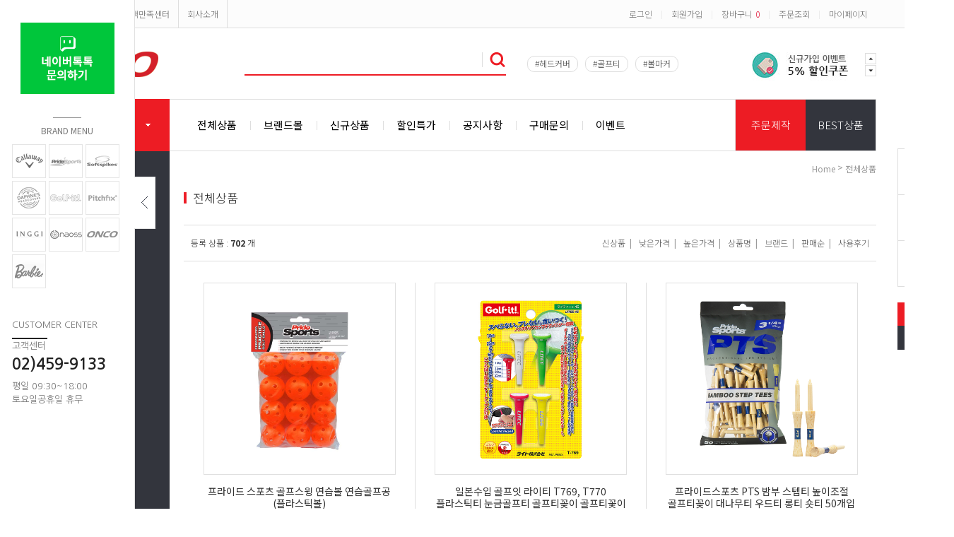

--- FILE ---
content_type: text/html
request_url: http://www.oncogolf.co.kr/shop/shopbrand.html?type=P&xcode=035
body_size: 14653
content:
<!DOCTYPE html PUBLIC "-//W3C//DTD HTML 4.01//EN" "http://www.w3.org/TR/html4/strict.dtd">
<html>
<head>
<meta http-equiv="CONTENT-TYPE" content="text/html;charset=EUC-KR">
<link rel="shortcut icon" href="/shopimages/oncogolf/favicon.ico" type="image/x-icon">
<link rel="apple-touch-icon-precomposed" href="/shopimages/oncogolf/mobile_web_icon.png" />
<meta name="referrer" content="no-referrer-when-downgrade" />
<meta name="description" content="전체상품" />
<meta name="keywords" content="전체상품, , " />
<meta property="og:type" content="website" />
<meta property="og:url" content="http://www.oncogolf.co.kr/shop/shopbrand.html?type=P&xcode=035" />
<link rel="canonical" href="http://www.oncogolf.co.kr/shop/shopbrand.html?type=P&xcode=035">
<link rel="alternate" href="http://www.oncogolf.co.kr/m/product_list.html?type=P&xcode=035">
<title>온코골프</title>
<meta name="naver-site-verification" content="d0449a95f41f3c79751dd321364e1bd3bd7ec64f"/>
<meta name="title" content="온코골프"/>
<meta name="description" content="수입 골프용품 전문 쇼핑몰">
<meta name=“keywords” content="골프용품, 골프용품쇼핑몰, 프라이드 골프티, 스파이크징, 필드용품, 헤드커버, 거리측정기, 골프티꽂이, 골프스윙, 골프자세교정”>
<meta property="og:type" content="website">
<meta property="og:title" content="온코골프">
<meta property="og:description" content="수입 골프용품 전문 쇼핑몰, 골프티 제작 전문">
<meta property="og:url" content="http://www.oncogolf.co.kr">
<meta name="naver-site-verification" content="67366040a956da780aad5781f7105324f9111b93" />

<link type="text/css" rel="stylesheet" href="/shopimages/oncogolf/template/work/350/common.css?r=1566874834" /><meta name="naver-site-verification" content="67366040a956da780aad5781f7105324f9111b93" />
<meta name="title" content="온코골프"/>
<meta property="og:type" content="website">
<meta property="og:title" content="온코골프">
<meta property="og:url" content="http://www.oncogolf.co.kr">
<meta name="description" content="수입 골프용품 전문몰, 골프티, 스파이크, 연습용품, 헤드커버, 거리측정기, 피팅용품 판매">

</head>
<script type="text/javascript" src="//wcs.naver.net/wcslog.js"></script>
<script type="text/javascript">
if (window.wcs) {
    if(!wcs_add) var wcs_add = {};
    wcs_add["wa"] = "s_1997b0d55742";
    wcs.inflow('oncogolf.co.kr');
    wcs_do();
}
</script>

<body>
<script type="text/javascript" src="/js/jquery-1.7.2.min.js"></script>
<script type="text/javascript" src="/js/lazyload.min.js"></script>
<script type="text/javascript">
function getCookiefss(name) {
    lims = document.cookie;
    var index = lims.indexOf(name + "=");
    if (index == -1) {
        return null;
    }
    index = lims.indexOf("=", index) + 1; // first character
    var endstr = lims.indexOf(';', index);
    if (endstr == -1) {
        endstr = lims.length; // last character
    }
    return unescape(lims.substring(index, endstr));
}
</script><script type="text/javascript">
var MOBILE_USE = '';
</script><script type="text/javascript" src="/js/flash.js"></script>
<script type="text/javascript" src="/js/neodesign/rightbanner.js"></script>
<script type="text/javascript" src="/js/bookmark.js"></script>
<style type="text/css">

.MS_search_word { }

</style>

<script type="text/javascript">

    var is_unify_opt = '' ? true : false; 
    var pre_baskethidden = 'A';

</script>

<link type="text/css" rel="stylesheet" href="/shopimages/oncogolf/template/work/350/shopbrand.css?t=201909161307" />
<div id='blk_scroll_wings'><script type='text/javascript' src='/html/shopRbanner.html?param1=1' ></script></div>
<div id='cherrypicker_scroll'></div>

<div id="wrap">

<link type="text/css" rel="stylesheet" href="/shopimages/oncogolf/template/work/350/header.1.css?t=202311280917" />
<link href='https://fonts.googleapis.com/earlyaccess/nanumgothic.css' rel='stylesheet' type='text/css'>
<link href='https://fonts.googleapis.com/earlyaccess/notosanskr.css' rel='stylesheet' type='text/css'>
<link href="https://fonts.googleapis.com/css?family=Noto+Sans+KR:100,300,400,500,700,900&amp;subset=korean" rel="stylesheet">

<script type="text/javascript" src="/design/oncogolf/0722rednine/js/jquery.top-1.0.js"></script><!-- morenvy script -->
<script type="text/javascript" src="/design/oncogolf/0722rednine/js/jquery.easing.1.3.min.js"></script><!-- morenvy script -->
<script type="text/javascript" src="/design/oncogolf/0722rednine/js/jquery.sliderkit.1.9.2.pack.js"></script><!-- morenvy script -->
<script type="text/javascript" src="/design/oncogolf/0722rednine/js/mslidejCarouselLitePause.min.js"></script><!-- morenvy script -->

<!-- 최상단 슬라이드 배너 시작 -->
<div class="m_onoffmulti m_onoffmulti_top" id="m_onoffmulti_top" style="display:none;">
	<div class="onoffarea">
		<div class="mslide mslide9">
			<div class="nav">
					<span class="prev"><span class="prevtxt">이전</span></span>
					<span class="next"><span class="nexttxt">다음</span></span>
			</div>
			<ul class="bannerul"><!-- 최상단 슬라이드 배너 링크 수정하는곳,  배경색상을  변경하시려면 background-color:에 컬러색상을 넣어주세요 -->
				<li class="bannerli"><a href="http://www.oncogolf.co.kr/shop/shopdetail.html?branduid=462378"><div style="background-color:#222222; background-image:url('/design/oncogolf/0722rednine/top_banner01.jpg');"></div></a></li>
				<li class="bannerli"><a href="http://www.oncogolf.co.kr/shop/shopdetail.html?branduid=462377"><div style="background-color:#222222; background-image:url('/design/oncogolf/0722rednine/top_banner02.jpg');"></div></a></li>
			</ul>
		</div>
	</div>
	<div class="btnarea">
		<span class="closebtn"><span class="closebtntxt">close</span></span>
		<span class="openbtn"><span class="openbtntxt">open</span></span>
	</div>
</div><!-- //m_onoffmulti_top -->

<div id="hdWrap">
<div id="header">
	<div class="section cboth">
		<div class="section_box cboth">
			<ul class="inner1">
				<li><a href="javascript:CreateBookmarkLink('http://www.oncogolf.co.kr', '');">쇼핑몰 즐겨찾기<span class="icon_bookmark"></span></a></li>
				<li><a href="/shop/page.html?id=1">고객만족센터</a></li>
				<li><a href="http://www.onco.co.kr/" target="_blank">회사소개</a></li>
			</ul><!-- //inner1 -->
			<ul class="inner2">
								<li><a href="/shop/member.html?type=login">로그인</a></li>
				<li>|</li>
				<li><a href="/shop/idinfo.html">회원가입</a></li>
								<li>|</li>
				<li><a href="/shop/basket.html">장바구니<span class="cart_count"><span id="user_basket_quantity" class="user_basket_quantity"></span></span></a></li>
				<li>|</li>
				<li><a href="/shop/confirm_login.html?type=myorder">주문조회</a></li>
				<li>|</li>
				<li><a href="/shop/member.html?type=mynewmain">마이페이지</a></li>
			</ul><!-- //inner2 -->
		</div><!-- //section_box -->
	</div><!-- //section -->

	<div class="section2 cboth">
		<div class="top_logo"><a href="/"><img src="/design/oncogolf/0722rednine/top_logo.gif"></a></div>
		<div class="top_ban_slide">
			<div class="sliderkit contentslider-std">
				<div class="sliderkit-btn sliderkit-go-btn sliderkit-go-prev"><a href="#"></a></div>
				<div class="sliderkit-btn sliderkit-go-btn sliderkit-go-next"><a href="#"></a></div>
				<div class="sliderkit-panels"><!-- 상단 우측 2단 배너 -->
					<!-- <div class="sliderkit-panel"><a href="#"><img src="/design/oncogolf/0722rednine/top_slide01.jpg"></a></div> -->
					<div class="sliderkit-panel"><a href="#"><img src="/design/oncogolf/0722rednine/top_slide02.jpg"></a></div>
				</div>
			</div>
		</div><!-- //top_ban_slide -->

		<div class="search_form">
			<div class="search">
			<form action="/shop/shopbrand.html" method="post" name="search">			<fieldset>
				<legend>검색 폼</legend>
					<input name="search" onkeydown="CheckKey_search();" value=""  class="MS_search_word" />					<a href="javascript:search_submit();"><input type="image" class="search_btn" src="/design/oncogolf/0722rednine/icon_search.png" alt="검색" /></a>
			</fieldset>
			</form>			</div>
			<div class="bestkeyword"><!-- 상단 인기검색어 -->
				 <a href="/shop/shopbrand.html?search=&prize1=헤드커버">#헤드커버</a>
				 <a href="/shop/shopbrand.html?search=&prize1=골프티">#골프티</a>
				 <a href="/shop/shopbrand.html?search=&prize1=볼마커">#볼마커</a>
			</div>
		</div><!-- //search_form -->
	</div><!-- //section2 -->

	<div class="section3 cboth">
		<div class="all_cate_cursor">
			<div class="all_cate_btn"><img src="/design/oncogolf/0722rednine/icon_allcate.png">전체 카테고리<img src="/design/oncogolf/0722rednine/icon_allcate_arrow.png" class="icon_allcate_arrow"></div>
			<!-- 전체카테고리 시작 -->
			<div id="all_cate_area">
				<div class="all_cate_section01">
										<ul>
						<li class="a_sub_title"><a href="/shop/shopbrand.html?type=P&xcode=035">전체상품</a></li>
											</ul>
										<ul>
						<li class="a_sub_title"><a href="/shop/shopbrand.html?type=X&xcode=001">헤드커버</a></li>
												<li class="a_sub_cate">
							<a href="/shop/shopbrand.html?type=M&xcode=001&mcode=001">드라이버커버</a>
													</li><!-- //a_sub_cate -->
												<li class="a_sub_cate">
							<a href="/shop/shopbrand.html?type=M&xcode=001&mcode=002">우드커버</a>
													</li><!-- //a_sub_cate -->
												<li class="a_sub_cate">
							<a href="/shop/shopbrand.html?type=M&xcode=001&mcode=003">하이브리드/유틸리티커버</a>
													</li><!-- //a_sub_cate -->
												<li class="a_sub_cate">
							<a href="/shop/shopbrand.html?type=M&xcode=001&mcode=004">아이언커버</a>
													</li><!-- //a_sub_cate -->
												<li class="a_sub_cate">
							<a href="/shop/shopbrand.html?type=M&xcode=001&mcode=005">퍼터커버</a>
													</li><!-- //a_sub_cate -->
												<li class="a_sub_cate">
							<a href="/shop/shopbrand.html?type=M&xcode=001&mcode=006">헤드커버</a>
													</li><!-- //a_sub_cate -->
												<li class="a_sub_cate">
							<a href="/shop/shopbrand.html?type=M&xcode=001&mcode=007">볼파우치</a>
													</li><!-- //a_sub_cate -->
											</ul>
										<ul>
						<li class="a_sub_title"><a href="/shop/shopbrand.html?type=X&xcode=002">골프티</a></li>
												<li class="a_sub_cate">
							<a href="/shop/shopbrand.html?type=M&xcode=002&mcode=001">플라스틱/실리콘티</a>
													</li><!-- //a_sub_cate -->
												<li class="a_sub_cate">
							<a href="/shop/shopbrand.html?type=M&xcode=002&mcode=002">나무티</a>
													</li><!-- //a_sub_cate -->
											</ul>
										<ul>
						<li class="a_sub_title"><a href="/shop/shopbrand.html?type=X&xcode=003">스파이크</a></li>
												<li class="a_sub_cate">
							<a href="/shop/shopbrand.html?type=M&xcode=003&mcode=001">골프화 스파이크</a>
													</li><!-- //a_sub_cate -->
												<li class="a_sub_cate">
							<a href="/shop/shopbrand.html?type=M&xcode=003&mcode=002">렌치</a>
													</li><!-- //a_sub_cate -->
												<li class="a_sub_cate">
							<a href="/shop/shopbrand.html?type=M&xcode=003&mcode=003">육상화 스파이크</a>
													</li><!-- //a_sub_cate -->
											</ul>
										<ul>
						<li class="a_sub_title"><a href="/shop/shopbrand.html?type=X&xcode=004">거리측정기</a></li>
												<li class="a_sub_cate">
							<a href="/shop/shopbrand.html?type=M&xcode=004&mcode=001">캘러웨이</a>
													</li><!-- //a_sub_cate -->
												<li class="a_sub_cate">
							<a href="/shop/shopbrand.html?type=M&xcode=004&mcode=002">이글맨</a>
													</li><!-- //a_sub_cate -->
											</ul>
										<ul>
						<li class="a_sub_title"><a href="/shop/shopbrand.html?type=X&xcode=006">필드용품</a></li>
												<li class="a_sub_cate">
							<a href="/shop/shopbrand.html?type=M&xcode=006&mcode=001">그린보수기</a>
													</li><!-- //a_sub_cate -->
												<li class="a_sub_cate">
							<a href="/shop/shopbrand.html?type=M&xcode=006&mcode=002">볼마커</a>
													</li><!-- //a_sub_cate -->
												<li class="a_sub_cate">
							<a href="/shop/shopbrand.html?type=M&xcode=006&mcode=003">기타필드용품</a>
													</li><!-- //a_sub_cate -->
											</ul>
										<ul>
						<li class="a_sub_title"><a href="/shop/shopbrand.html?type=X&xcode=007">튜닝용품</a></li>
												<li class="a_sub_cate">
							<a href="/shop/shopbrand.html?type=M&xcode=007&mcode=001">그립테이프</a>
													</li><!-- //a_sub_cate -->
												<li class="a_sub_cate">
							<a href="/shop/shopbrand.html?type=M&xcode=007&mcode=002">골프관리용품</a>
													</li><!-- //a_sub_cate -->
												<li class="a_sub_cate">
							<a href="/shop/shopbrand.html?type=M&xcode=007&mcode=003">클럽튜닝용품</a>
													</li><!-- //a_sub_cate -->
											</ul>
										<ul>
						<li class="a_sub_title"><a href="/shop/shopbrand.html?type=X&xcode=008">연습용품</a></li>
												<li class="a_sub_cate">
							<a href="/shop/shopbrand.html?type=M&xcode=008&mcode=001">퍼팅용품</a>
													</li><!-- //a_sub_cate -->
												<li class="a_sub_cate">
							<a href="/shop/shopbrand.html?type=M&xcode=008&mcode=004">기타연습용품</a>
													</li><!-- //a_sub_cate -->
												<li class="a_sub_cate">
							<a href="/shop/shopbrand.html?type=M&xcode=008&mcode=003">실외용품</a>
													</li><!-- //a_sub_cate -->
												<li class="a_sub_cate">
							<a href="/shop/shopbrand.html?type=M&xcode=008&mcode=002">스윙용품</a>
													</li><!-- //a_sub_cate -->
											</ul>
										<ul>
						<li class="a_sub_title"><a href="/shop/shopbrand.html?type=X&xcode=005">패션잡화</a></li>
												<li class="a_sub_cate">
							<a href="/shop/shopbrand.html?type=M&xcode=005&mcode=001">모자</a>
													</li><!-- //a_sub_cate -->
												<li class="a_sub_cate">
							<a href="/shop/shopbrand.html?type=M&xcode=005&mcode=002">양말</a>
													</li><!-- //a_sub_cate -->
												<li class="a_sub_cate">
							<a href="/shop/shopbrand.html?type=M&xcode=005&mcode=003">타올</a>
													</li><!-- //a_sub_cate -->
											</ul>
										<ul>
						<li class="a_sub_title"><a href="/shop/shopbrand.html?type=X&xcode=027">로스트볼</a></li>
												<li class="a_sub_cate">
							<a href="/shop/shopbrand.html?type=M&xcode=027&mcode=001">프리미엄 로스트볼</a>
													</li><!-- //a_sub_cate -->
											</ul>
										<ul>
						<li class="a_sub_title"><a href="/shop/shopbrand.html?type=O&xcode=025">보호대</a></li>
											</ul>
										<ul>
						<li class="a_sub_title"><a href="/shop/shopbrand.html?type=X&xcode=010">기타</a></li>
											</ul>
									</div><!-- //all_cate_section01 -->

				<div class="all_cate_section02">
					<div class="all_cate_comm">
						<a href="/shop/shopbrand.html?type=O&xcode=011">개인결제</a>
						<a href="/board/board.html?code=oncogolf_board1">공지사항</a>
						<a href="/board/board.html?code=oncogolf">구매문의</a>
						<a href="/board/board.html?code=oncogolf_board2">구매후기</a>
					</div>
				</div><!-- //all_cate_section02 -->
			</div><!-- //all_cate_area -->
		</div><!-- //all_cate_cursor -->
		<div class="top_cate01">
			<ul><!-- 상단 메뉴 링크 수정하는곳 -->
                                <li><a href="/shop/shopbrand.html?xcode=035&type=P">전체상품</a></li>
				<li><a href="/shop/shopbrand.html?type=Y&xcode=033">브랜드몰</a></li>
				<li><a href="/shop/shopbrand.html?xcode=041&type=P">신규상품</a></li>
                                <li><a href="/shop/shopbrand.html?xcode=039&type=P">할인특가</a></li>
				<!--<li><a href="#">리퍼/전시</a></li>--!>
				<li><a href="/board/board.html?code=oncogolf_board3">공지사항</a></li>
				<li><a href="/board/board.html?code=oncogolf">구매문의</a></li>
                                <li><a href="/board/board.html?code=oncogolf_board5&page=1&type=v&board_cate=&num1=999998&num2=00000&number=2&lock=N">이벤트</a></li>
			</ul>
		</div>
		<div class="top_cate02">
			<ul><!-- 상단 메뉴 링크 수정하는곳 -->
				<li><a href="/shop/shopbrand.html?xcode=047&type=P">주문제작</a></li>
				<li><a href="/shop/shopbrand.html?xcode=043&type=P">BEST상품</a></li>
			</ul>
		</div>
	</div><!-- //section3 -->

	<div class="left_menu_absolute">
		<ul class="cboth "id="left_menu"><!-- 카테고리 자동출력 -->
						<li>
				<a href="/shop/shopbrand.html?type=P&xcode=035">전체상품</a>
							</li>
						<li>
				<a href="/shop/shopbrand.html?type=X&xcode=001">헤드커버</a>
									<ul class="sub1">
												<li>
							<a href="/shop/shopbrand.html?type=M&xcode=001&mcode=001">드라이버커버</a>
													</li>
												<li>
							<a href="/shop/shopbrand.html?type=M&xcode=001&mcode=002">우드커버</a>
													</li>
												<li>
							<a href="/shop/shopbrand.html?type=M&xcode=001&mcode=003">하이브리드/유틸리티커버</a>
													</li>
												<li>
							<a href="/shop/shopbrand.html?type=M&xcode=001&mcode=004">아이언커버</a>
													</li>
												<li>
							<a href="/shop/shopbrand.html?type=M&xcode=001&mcode=005">퍼터커버</a>
													</li>
												<li>
							<a href="/shop/shopbrand.html?type=M&xcode=001&mcode=006">헤드커버</a>
													</li>
												<li>
							<a href="/shop/shopbrand.html?type=M&xcode=001&mcode=007">볼파우치</a>
													</li>
											</ul><!-- //sub1 -->
							</li>
						<li>
				<a href="/shop/shopbrand.html?type=X&xcode=002">골프티</a>
									<ul class="sub1">
												<li>
							<a href="/shop/shopbrand.html?type=M&xcode=002&mcode=001">플라스틱/실리콘티</a>
													</li>
												<li>
							<a href="/shop/shopbrand.html?type=M&xcode=002&mcode=002">나무티</a>
													</li>
											</ul><!-- //sub1 -->
							</li>
						<li>
				<a href="/shop/shopbrand.html?type=X&xcode=003">스파이크</a>
									<ul class="sub1">
												<li>
							<a href="/shop/shopbrand.html?type=M&xcode=003&mcode=001">골프화 스파이크</a>
													</li>
												<li>
							<a href="/shop/shopbrand.html?type=M&xcode=003&mcode=002">렌치</a>
													</li>
												<li>
							<a href="/shop/shopbrand.html?type=M&xcode=003&mcode=003">육상화 스파이크</a>
													</li>
											</ul><!-- //sub1 -->
							</li>
						<li>
				<a href="/shop/shopbrand.html?type=X&xcode=004">거리측정기</a>
									<ul class="sub1">
												<li>
							<a href="/shop/shopbrand.html?type=M&xcode=004&mcode=001">캘러웨이</a>
													</li>
												<li>
							<a href="/shop/shopbrand.html?type=M&xcode=004&mcode=002">이글맨</a>
													</li>
											</ul><!-- //sub1 -->
							</li>
						<li>
				<a href="/shop/shopbrand.html?type=X&xcode=006">필드용품</a>
									<ul class="sub1">
												<li>
							<a href="/shop/shopbrand.html?type=M&xcode=006&mcode=001">그린보수기</a>
													</li>
												<li>
							<a href="/shop/shopbrand.html?type=M&xcode=006&mcode=002">볼마커</a>
													</li>
												<li>
							<a href="/shop/shopbrand.html?type=M&xcode=006&mcode=003">기타필드용품</a>
													</li>
											</ul><!-- //sub1 -->
							</li>
						<li>
				<a href="/shop/shopbrand.html?type=X&xcode=007">튜닝용품</a>
									<ul class="sub1">
												<li>
							<a href="/shop/shopbrand.html?type=M&xcode=007&mcode=001">그립테이프</a>
													</li>
												<li>
							<a href="/shop/shopbrand.html?type=M&xcode=007&mcode=002">골프관리용품</a>
													</li>
												<li>
							<a href="/shop/shopbrand.html?type=M&xcode=007&mcode=003">클럽튜닝용품</a>
													</li>
											</ul><!-- //sub1 -->
							</li>
						<li>
				<a href="/shop/shopbrand.html?type=X&xcode=008">연습용품</a>
									<ul class="sub1">
												<li>
							<a href="/shop/shopbrand.html?type=M&xcode=008&mcode=001">퍼팅용품</a>
													</li>
												<li>
							<a href="/shop/shopbrand.html?type=M&xcode=008&mcode=004">기타연습용품</a>
													</li>
												<li>
							<a href="/shop/shopbrand.html?type=M&xcode=008&mcode=003">실외용품</a>
													</li>
												<li>
							<a href="/shop/shopbrand.html?type=M&xcode=008&mcode=002">스윙용품</a>
													</li>
											</ul><!-- //sub1 -->
							</li>
						<li>
				<a href="/shop/shopbrand.html?type=X&xcode=005">패션잡화</a>
									<ul class="sub1">
												<li>
							<a href="/shop/shopbrand.html?type=M&xcode=005&mcode=001">모자</a>
													</li>
												<li>
							<a href="/shop/shopbrand.html?type=M&xcode=005&mcode=002">양말</a>
													</li>
												<li>
							<a href="/shop/shopbrand.html?type=M&xcode=005&mcode=003">타올</a>
													</li>
											</ul><!-- //sub1 -->
							</li>
						<li>
				<a href="/shop/shopbrand.html?type=X&xcode=027">로스트볼</a>
									<ul class="sub1">
												<li>
							<a href="/shop/shopbrand.html?type=M&xcode=027&mcode=001">프리미엄 로스트볼</a>
													</li>
											</ul><!-- //sub1 -->
							</li>
						<li>
				<a href="/shop/shopbrand.html?type=O&xcode=025">보호대</a>
							</li>
						<li>
				<a href="/shop/shopbrand.html?type=X&xcode=010">기타</a>
							</li>
					</ul><!-- //left_menu -->

		<!-- 브랜드 스토어 링크수정 -->
		<div class="left_brand"><a href="/shop/shopbrand.html?type=Y&xcode=033">브랜드몰</a></div>

		<!-- 좌측 우측배너 -->
		<div class="right_ban_area">
			<!-- 2단 배너 링크 수정 -->
			<a href="/shop/shopbrand.html?xcode=033&type=N&mcode=008"><img src="/design/oncogolf/0722rednine/main_right_ban01.jpg"></a>
			<a href="/shop/shopbrand.html?xcode=033&type=N&mcode=010"><img src="/design/oncogolf/0722rednine/main_right_ban02.jpg"></a>
		</div>
	</div><!-- //left_menu_absolute -->

</div><!-- #header -->
</div><!-- #hdWrap-->

<script type="text/javascript" src="/shopimages/oncogolf/template/work/350/header.1.js?t=202311280917"></script>
<div id="contentWrapper">
<div id="contentWrap">

<link type="text/css" rel="stylesheet" href="/shopimages/oncogolf/template/work/350/menu.1.css?t=201908231416" />
<div id="aside">
    <div class="lnb-wrap">
        <h2><img src="/images/d3/modern_simple/lnb_shop_cate.gif" alt="shop category" /></h2>
        <ul class="lnb">
        </ul>
        <h2><img src="/images/d3/modern_simple/lnb_shop_community.gif" alt="shop community" /></h2>
        <ul class="lnb">
            <li><a href="/board/board.html?code=oncogolf_board3">공지사항</a></li>
            <li><a href="/board/board.html?code=oncogolf_board2">상품 후기</a></li>
            <li><a href="/board/board.html?code=oncogolf">상품문의</a></li>
            <li><a href="/board/board.html?code=oncogolf_board4">배송문의</a></li>
            <li><a href="/board/board.html?code=oncogolf_board5">이벤트</a></li>
            <li><a href="/board/board.html?code=oncogolf_board1">골프 클리닉 센터</a></li>
        <li><a href="/shop/reviewmore.html">상품리뷰보기</a></li>
            </ul>
    </div><!-- .lnb-wrap -->
    <div class="info info-cs">
        <h2><img src="/images/d3/modern_simple/aside_cs_center.gif" alt="customer center" /></h2>
        <dl class="cnt">
            <dt class="blind">전화</dt>
            <dd class="first ph">02-459-9133</dd>
            <dt class="blind">업무시간</dt>
            <dd class="work">
                <ul>
                </ul>
            </dd>
            <dt class="blind">문의</dt>
            <dd class="qna">
                <a href="javascript: __mk_open('/html/email.html', 'link_send_mail', 'width=600px, height=600px, scrollbars=yes');"><img src="/images/d3/modern_simple/common/icon_h10_email.gif" alt="email" align="absmiddle" /> E-mail문의 하기</a>
            </dd>
        </dl>
    </div><!-- .info-cs -->
    <div class="info info-bank">
        <h2><img src="/images/d3/modern_simple/aside_bank_info.gif" alt="bank info" /></h2>
        <dl class="cnt">
            <dt class="blind">계좌번호</dt>
            <dd class="first acc">
                <ul>
                </ul>
            </dd>
        </dl>
    </div><!-- .info-bank -->
    <div>
        <ul class="lnb">
        </ul>
    </div>
</div><!-- #aside -->
<hr /><div id="content">
<div id="productClass">
	<div class="prd-class-hd">	
		<dl class="loc-navi">
			<dt class="blind">현재 위치</dt>
			<dd>
				<a href="/">home</a>
				 &gt; <a href="/shop/shopbrand.html?xcode=035&type=P">전체상품</a>											</dd>
		</dl>
	</div><!-- .prd-class-hd -->

	<h2 class="cboth bcate">전체상품</h2>

	<div class="page-body">
<div class="class-list">
<ul class="cboth">
</ul>
</div><!-- .class-list -->

		
		
		<h3 class="blind">상품 정보, 정렬</h3>
		<div class="cboth total-sort">
			<dl class="total">등록 상품 : <dd>702</dd> 개</dl>
			<dl class="sort">
			<dt class="blind">검색결과 정렬</dt>
			<dd>
				<ul>
					<li><a href="javascript:sendsort('regdate')">신상품</a>&nbsp;&nbsp;|</li>
					<li><a href="javascript:sendsort('price')">낮은가격</a>&nbsp;&nbsp;|</li>
					<li><a href="javascript:sendsort('price2')">높은가격</a>&nbsp;&nbsp;|</li>
					<li><a href="javascript:sendsort('brandname')">상품명</a>&nbsp;&nbsp;|</li>
					<li><a href="javascript:sendsort('product')">브랜드</a>&nbsp;&nbsp;|</li>
					<li><a href="javascript:sendsort('sellcnt')">판매순</a>&nbsp;&nbsp;|</li>
					<li><a href="javascript:sendsort('viewcnt')">사용후기</a></li>
				</ul>
			</dd>
			</dl>
		</div><!-- .total-sort -->

		<div class="prd-list pdt30">
						<table summary="상품이미지, 상품 설명, 가격">
				<caption>상품 리스트</caption>
				<colgroup>
					<col width="33%" />
					<col width="33%" />
					<col width="33%" />
				</colgroup>
				<tbody>
		        <tr>
											<td>
							<div class="tb-center">
								<div class="thumb"><a href="/shop/shopdetail.html?branduid=1776091&xcode=035&mcode=000&scode=&type=P&sort=regdate&cur_code=035&search=&GfDT=Zmt3UQ%3D%3D"><img src="/shopimages/oncogolf/0080040000362.jpg?1765346534" class="MS_prod_img_m hover01" alt="상품 섬네일" /></a>
								</div>
								<ul class="info">
									<li class="dsc">프라이드 스포츠 골프스윙 연습볼 연습골프공 (플라스틱볼)</li>
									<li class="subname"></li>
																													<li class="price">5,000원</li>
																											<li class="closeup"><a class="btn-overlay-show" href="javascript:viewdetail('008004000036', '', '');"><img src="/images/common/view_shopdetail5.gif" alt="미리보기" /></a></li>
									<li class="icon"><span class='MK-product-icons'></span></li>
																		<li class="cboth icon_option"></li>
																	</ul>
							</div>
						</td>
					
										<td>
							<div class="tb-center">
								<div class="thumb"><a href="/shop/shopdetail.html?branduid=1768752&xcode=035&mcode=000&scode=&type=P&sort=regdate&cur_code=035&search=&GfDT=bmp3UA%3D%3D"><img src="/shopimages/oncogolf/0020010000702.jpg?1762235448" class="MS_prod_img_m hover01" alt="상품 섬네일" /></a>
								</div>
								<ul class="info">
									<li class="dsc">일본수입 골프잇 라이티 T769, T770 플라스틱티 눈금골프티 골프티꽂이 골프티꽃이</li>
									<li class="subname"></li>
																													<li class="price">12,000원</li>
																											<li class="closeup"><a class="btn-overlay-show" href="javascript:viewdetail('002001000070', '', '');"><img src="/images/common/view_shopdetail5.gif" alt="미리보기" /></a></li>
									<li class="icon"><span class='MK-product-icons'></span></li>
																		<li class="cboth icon_option"></li>
																	</ul>
							</div>
						</td>
					
										<td>
							<div class="tb-center">
								<div class="thumb"><a href="/shop/shopdetail.html?branduid=1766244&xcode=035&mcode=000&scode=&type=P&sort=regdate&cur_code=035&search=&GfDT=a2V%2F"><img src="/shopimages/oncogolf/0020020000472.jpg?1758263574" class="MS_prod_img_m hover01" alt="상품 섬네일" /></a>
								</div>
								<ul class="info">
									<li class="dsc">프라이드스포츠 PTS 밤부 스텝티 높이조절 골프티꽂이 대나무티 우드티 롱티 숏티 50개입</li>
									<li class="subname"></li>
																													<li class="price">13,000원</li>
																											<li class="closeup"><a class="btn-overlay-show" href="javascript:viewdetail('002002000047', '', '');"><img src="/images/common/view_shopdetail5.gif" alt="미리보기" /></a></li>
									<li class="icon"><span class='MK-product-icons'></span></li>
																		<li class="cboth icon_option"></li>
																	</ul>
							</div>
						</td>
									</tr>
				
										<td>
							<div class="tb-center">
								<div class="thumb"><a href="/shop/shopdetail.html?branduid=1764992&xcode=035&mcode=000&scode=&type=P&sort=regdate&cur_code=035&search=&GfDT=bmt3Ug%3D%3D"><img src="/shopimages/oncogolf/0030020000062.jpg?1751446024" class="MS_prod_img_m hover01" alt="상품 섬네일" /></a>
								</div>
								<ul class="info">
									<li class="dsc">미국 소프트 스파이크 투어 렌치 키트 골프화 렌치</li>
									<li class="subname"></li>
																													<li class="price">24,000원</li>
																											<li class="closeup"><a class="btn-overlay-show" href="javascript:viewdetail('003002000006', '', '');"><img src="/images/common/view_shopdetail5.gif" alt="미리보기" /></a></li>
									<li class="icon"><span class='MK-product-icons'></span></li>
																		<li class="cboth icon_option"></li>
																	</ul>
							</div>
						</td>
					
										<td>
							<div class="tb-center">
								<div class="thumb"><a href="/shop/shopdetail.html?branduid=1764991&xcode=035&mcode=000&scode=&type=P&sort=regdate&cur_code=035&search=&GfDT=aWd3VQ%3D%3D"><img src="/shopimages/oncogolf/0030020000052.jpg?1751446016" class="MS_prod_img_m hover01" alt="상품 섬네일" /></a>
								</div>
								<ul class="info">
									<li class="dsc">미국 소프트 스파이크 엑스트랙터 렌치 키트 골프화 렌치</li>
									<li class="subname"></li>
																													<li class="price">24,000원</li>
																											<li class="closeup"><a class="btn-overlay-show" href="javascript:viewdetail('003002000005', '', '');"><img src="/images/common/view_shopdetail5.gif" alt="미리보기" /></a></li>
									<li class="icon"><span class='MK-product-icons'></span></li>
																		<li class="cboth icon_option"></li>
																	</ul>
							</div>
						</td>
					
										<td>
							<div class="tb-center">
								<div class="thumb"><a href="/shop/shopdetail.html?branduid=1760863&xcode=035&mcode=000&scode=&type=P&sort=regdate&cur_code=035&search=&GfDT=bm50W1k%3D"><img src="/shopimages/oncogolf/0080040000352.jpg?1744771631" class="MS_prod_img_m hover01" alt="상품 섬네일" /></a>
								</div>
								<ul class="info">
									<li class="dsc">캘러웨이 골프 연습기 임팩트백 스매쉬백 실내 가이드 미러 파워 비거리 자세 교정 스윙 가이드 미러 거울</li>
									<li class="subname"></li>
																													<li class="price">89,000원</li>
																											<li class="closeup"><a class="btn-overlay-show" href="javascript:viewdetail('008004000035', '', '');"><img src="/images/common/view_shopdetail5.gif" alt="미리보기" /></a></li>
									<li class="icon"><span class='MK-product-icons'></span></li>
																		<li class="cboth icon_option"></li>
																	</ul>
							</div>
						</td>
									</tr>
				
										<td>
							<div class="tb-center">
								<div class="thumb"><a href="/shop/shopdetail.html?branduid=1760857&xcode=035&mcode=000&scode=&type=P&sort=regdate&cur_code=035&search=&GfDT=bmp%2FW1o%3D"><img src="/shopimages/oncogolf/0060010000152.jpg?1744763750" class="MS_prod_img_m hover01" alt="상품 섬네일" /></a>
								</div>
								<ul class="info">
									<li class="dsc">피치픽스 NEW 아쿠아 브러쉬 골프채청소 클럽헤드청소</li>
									<li class="subname"></li>
																													<li class="price">20,000원</li>
																											<li class="closeup"><a class="btn-overlay-show" href="javascript:viewdetail('006001000015', '', '');"><img src="/images/common/view_shopdetail5.gif" alt="미리보기" /></a></li>
									<li class="icon"><span class='MK-product-icons'></span></li>
																		<li class="cboth icon_option"></li>
																	</ul>
							</div>
						</td>
					
										<td>
							<div class="tb-center">
								<div class="thumb"><a href="/shop/shopdetail.html?branduid=1760831&xcode=035&mcode=000&scode=&type=P&sort=regdate&cur_code=035&search=&GfDT=aWx3Vg%3D%3D"><img src="/shopimages/oncogolf/0060020000742.jpg?1744364439" class="MS_prod_img_m hover01" alt="상품 섬네일" /></a>
								</div>
								<ul class="info">
									<li class="dsc">피치픽스 NEW 햇클립 볼마커 골프볼마커 클립</li>
									<li class="subname"></li>
																													<li class="price">10,000원</li>
																											<li class="closeup"><a class="btn-overlay-show" href="javascript:viewdetail('006002000074', '', '');"><img src="/images/common/view_shopdetail5.gif" alt="미리보기" /></a></li>
									<li class="icon"><span class='MK-product-icons'></span></li>
																		<li class="cboth icon_option"></li>
																	</ul>
							</div>
						</td>
					
										<td>
							<div class="tb-center">
								<div class="thumb"><a href="/shop/shopdetail.html?branduid=1760830&xcode=035&mcode=000&scode=&type=P&sort=regdate&cur_code=035&search=&GfDT=Z2V1"><img src="/shopimages/oncogolf/0060010000122.jpg?1744364432" class="MS_prod_img_m hover01" alt="상품 섬네일" /></a>
								</div>
								<ul class="info">
									<li class="dsc">피치픽스 NEW 오리지널 그린보수기 접이식 디봇툴</li>
									<li class="subname"></li>
																													<li class="price">19,000원</li>
																											<li class="closeup"><a class="btn-overlay-show" href="javascript:viewdetail('006001000012', '', '');"><img src="/images/common/view_shopdetail5.gif" alt="미리보기" /></a></li>
									<li class="icon"><span class='MK-product-icons'></span></li>
																		<li class="cboth icon_option"></li>
																	</ul>
							</div>
						</td>
									</tr>
				
										<td>
							<div class="tb-center">
								<div class="thumb"><a href="/shop/shopdetail.html?branduid=1760829&xcode=035&mcode=000&scode=&type=P&sort=regdate&cur_code=035&search=&GfDT=Z2Z3WA%3D%3D"><img src="/shopimages/oncogolf/0060010000132.jpg?1744364424" class="MS_prod_img_m hover01" alt="상품 섬네일" /></a>
								</div>
								<ul class="info">
									<li class="dsc">피치픽스 NEW 아이콘 그린보수기 접이식 디봇툴</li>
									<li class="subname"></li>
																													<li class="price">25,000원</li>
																											<li class="closeup"><a class="btn-overlay-show" href="javascript:viewdetail('006001000013', '', '');"><img src="/images/common/view_shopdetail5.gif" alt="미리보기" /></a></li>
									<li class="icon"><span class='MK-product-icons'></span></li>
																		<li class="cboth icon_option"></li>
																	</ul>
							</div>
						</td>
					
										<td>
							<div class="tb-center">
								<div class="thumb"><a href="/shop/shopdetail.html?branduid=1760828&xcode=035&mcode=000&scode=&type=P&sort=regdate&cur_code=035&search=&GfDT=bmt%2BW11E"><img src="/shopimages/oncogolf/0060010000142.jpg?1744364416" class="MS_prod_img_m hover01" alt="상품 섬네일" /></a>
								</div>
								<ul class="info">
									<li class="dsc">피치픽스 NEW 우디 그린보수기 접이식 디봇툴</li>
									<li class="subname"></li>
																													<li class="price">32,000원</li>
																											<li class="closeup"><a class="btn-overlay-show" href="javascript:viewdetail('006001000014', '', '');"><img src="/images/common/view_shopdetail5.gif" alt="미리보기" /></a></li>
									<li class="icon"><span class='MK-product-icons'></span></li>
																		<li class="cboth icon_option"></li>
																	</ul>
							</div>
						</td>
					
										<td>
							<div class="tb-center">
								<div class="thumb"><a href="/shop/shopdetail.html?branduid=1753942&xcode=035&mcode=000&scode=&type=P&sort=regdate&cur_code=035&search=&GfDT=bm59W11F"><img src="/shopimages/oncogolf/0030010000272.jpg?1740631995" class="MS_prod_img_m hover01" alt="상품 섬네일" /></a>
								</div>
								<ul class="info">
									<li class="dsc">미국 소프트 스파이크 골프화 징 토네이도 스파이크 징 9개입 /풋조이/나이키/아디다스 호환</li>
									<li class="subname"></li>
																													<li class="price">20,000원</li>
																											<li class="closeup"><a class="btn-overlay-show" href="javascript:viewdetail('003001000027', '', '');"><img src="/images/common/view_shopdetail5.gif" alt="미리보기" /></a></li>
									<li class="icon"><span class='MK-product-icons'></span></li>
																		<li class="cboth icon_option"></li>
																	</ul>
							</div>
						</td>
									</tr>
				
										<td>
							<div class="tb-center">
								<div class="thumb"><a href="/shop/shopdetail.html?branduid=1753916&xcode=035&mcode=000&scode=&type=P&sort=regdate&cur_code=035&search=&GfDT=bml1W11G"><img src="/shopimages/oncogolf/0030010000262.jpg?1740624307" class="MS_prod_img_m hover01" alt="상품 섬네일" /></a>
								</div>
								<ul class="info">
									<li class="dsc">미국 소프트 스파이크 골프화 징 펄사 스파이크 징 9개입 /풋조이/나이키/아디다스 호환</li>
									<li class="subname"></li>
																													<li class="price">20,000원</li>
																											<li class="closeup"><a class="btn-overlay-show" href="javascript:viewdetail('003001000026', '', '');"><img src="/images/common/view_shopdetail5.gif" alt="미리보기" /></a></li>
									<li class="icon"><span class='MK-product-icons'></span></li>
																		<li class="cboth icon_option"></li>
																	</ul>
							</div>
						</td>
					
										<td>
							<div class="tb-center">
								<div class="thumb"><a href="/shop/shopdetail.html?branduid=1753155&xcode=035&mcode=000&scode=&type=P&sort=regdate&cur_code=035&search=&GfDT=bm9%2FW11H"><img src="/shopimages/oncogolf/0020020000462.jpg?1738830470" class="MS_prod_img_m hover01" alt="상품 섬네일" /></a>
								</div>
								<ul class="info">
									<li class="dsc">[프라이드스포츠] PTS 맥스프로 2.0 플라스틱 골프티꽂이 38mm 69mm 83mm 101mm</li>
									<li class="subname"></li>
																			<li class="consumer">10,000원</li>										<li class="price">10,000원</li>
																											<li class="closeup"><a class="btn-overlay-show" href="javascript:viewdetail('002002000046', '', '');"><img src="/images/common/view_shopdetail5.gif" alt="미리보기" /></a></li>
									<li class="icon"><span class='MK-product-icons'></span></li>
																		<li class="cboth icon_option"></li>
																	</ul>
							</div>
						</td>
					
										<td>
							<div class="tb-center">
								<div class="thumb"><a href="/shop/shopdetail.html?branduid=1753154&xcode=035&mcode=000&scode=&type=P&sort=regdate&cur_code=035&search=&GfDT=bGp3UFg%3D"><img src="/shopimages/oncogolf/0020020000452.jpg?1738830462" class="MS_prod_img_m hover01" alt="상품 섬네일" /></a>
								</div>
								<ul class="info">
									<li class="dsc">[프라이드스포츠] 페인트 스플래터 스페셜 티 골프티꽂이 69mm 83mm</li>
									<li class="subname"></li>
																			<li class="consumer">12,000원</li>										<li class="price">12,000원</li>
																											<li class="closeup"><a class="btn-overlay-show" href="javascript:viewdetail('002002000045', '', '');"><img src="/images/common/view_shopdetail5.gif" alt="미리보기" /></a></li>
									<li class="icon"><span class='MK-product-icons'></span></li>
																		<li class="cboth icon_option"></li>
																	</ul>
							</div>
						</td>
									</tr>
				
										<td>
							<div class="tb-center">
								<div class="thumb"><a href="/shop/shopdetail.html?branduid=1747693&xcode=035&mcode=000&scode=&type=P&sort=regdate&cur_code=035&search=&GfDT=a2d3UFk%3D"><img src="/shopimages/oncogolf/0010020000952.jpg?1729581321" class="MS_prod_img_m hover01" alt="상품 섬네일" /></a>
								</div>
								<ul class="info">
									<li class="dsc">골프잇 일본수입정품 스누피 조쿨 우드커버 가죽 캐릭터 골프 헤드커버 H220</li>
									<li class="subname"></li>
																													<li class="price">95,000원</li>
																											<li class="closeup"><a class="btn-overlay-show" href="javascript:viewdetail('001002000095', '', '');"><img src="/images/common/view_shopdetail5.gif" alt="미리보기" /></a></li>
									<li class="icon"><span class='MK-product-icons'></span></li>
																		<li class="cboth icon_option"></li>
																	</ul>
							</div>
						</td>
					
										<td>
							<div class="tb-center">
								<div class="thumb"><a href="/shop/shopdetail.html?branduid=1747692&xcode=035&mcode=000&scode=&type=P&sort=regdate&cur_code=035&search=&GfDT=ZmV8Vw%3D%3D"><img src="/shopimages/oncogolf/0010020000942.jpg?1729581314" class="MS_prod_img_m hover01" alt="상품 섬네일" /></a>
								</div>
								<ul class="info">
									<li class="dsc">골프잇 일본수입정품 해피페이스 우드커버 가죽 캐릭터 골프 헤드커버 H469</li>
									<li class="subname"></li>
																													<li class="price">95,000원</li>
																											<li class="closeup"><a class="btn-overlay-show" href="javascript:viewdetail('001002000094', '', '');"><img src="/images/common/view_shopdetail5.gif" alt="미리보기" /></a></li>
									<li class="icon"><span class='MK-product-icons'></span></li>
																		<li class="cboth icon_option"></li>
																	</ul>
							</div>
						</td>
					
										<td>
							<div class="tb-center">
								<div class="thumb"><a href="/shop/shopdetail.html?branduid=1747691&xcode=035&mcode=000&scode=&type=P&sort=regdate&cur_code=035&search=&GfDT=bGx3UFs%3D"><img src="/shopimages/oncogolf/0010020000932.jpg?1729581307" class="MS_prod_img_m hover01" alt="상품 섬네일" /></a>
								</div>
								<ul class="info">
									<li class="dsc">골프잇 일본수입정품 스누피 피넛 네이비블루 우드커버 캐릭터 골프 헤드커버 H459</li>
									<li class="subname"></li>
																													<li class="price">95,000원</li>
																											<li class="closeup"><a class="btn-overlay-show" href="javascript:viewdetail('001002000093', '', '');"><img src="/images/common/view_shopdetail5.gif" alt="미리보기" /></a></li>
									<li class="icon"><span class='MK-product-icons'></span></li>
																		<li class="cboth icon_option"></li>
																	</ul>
							</div>
						</td>
									</tr>
				
										<td>
							<div class="tb-center">
								<div class="thumb"><a href="/shop/shopdetail.html?branduid=1747690&xcode=035&mcode=000&scode=&type=P&sort=regdate&cur_code=035&search=&GfDT=bWp3UFQ%3D"><img src="/shopimages/oncogolf/0010050000432.jpg?1729581222" class="MS_prod_img_m hover01" alt="상품 섬네일" /></a>
								</div>
								<ul class="info">
									<li class="dsc">골프잇 일본수입정품 스누피 조쿨 퍼터커버 가죽 캐릭터 골프 헤드커버 H307</li>
									<li class="subname"></li>
																													<li class="price">98,000원</li>
																											<li class="closeup"><a class="btn-overlay-show" href="javascript:viewdetail('001005000043', '', '');"><img src="/images/common/view_shopdetail5.gif" alt="미리보기" /></a></li>
									<li class="icon"><span class='MK-product-icons'></span></li>
																		<li class="cboth icon_option"></li>
																	</ul>
							</div>
						</td>
					
										<td>
							<div class="tb-center">
								<div class="thumb"><a href="/shop/shopdetail.html?branduid=1747689&xcode=035&mcode=000&scode=&type=P&sort=regdate&cur_code=035&search=&GfDT=bGZ3UFU%3D"><img src="/shopimages/oncogolf/0010050000422.jpg?1729581215" class="MS_prod_img_m hover01" alt="상품 섬네일" /></a>
								</div>
								<ul class="info">
									<li class="dsc">골프잇 일본수입정품 스누피 플라잉 에이스 퍼터커버 가죽 캐릭터 골프 헤드커버 H130</li>
									<li class="subname"></li>
																													<li class="price">98,000원</li>
																											<li class="closeup"><a class="btn-overlay-show" href="javascript:viewdetail('001005000042', '', '');"><img src="/images/common/view_shopdetail5.gif" alt="미리보기" /></a></li>
									<li class="icon"><span class='MK-product-icons'></span></li>
																		<li class="cboth icon_option"></li>
																	</ul>
							</div>
						</td>
					
										<td>
							<div class="tb-center">
								<div class="thumb"><a href="/shop/shopdetail.html?branduid=1747688&xcode=035&mcode=000&scode=&type=P&sort=regdate&cur_code=035&search=&GfDT=bmx%2FW15E"><img src="/shopimages/oncogolf/0010050000412.jpg?1729581207" class="MS_prod_img_m hover01" alt="상품 섬네일" /></a>
								</div>
								<ul class="info">
									<li class="dsc">골프잇 일본수입정품 스누피 갤러리 퍼터커버 말렛형 가죽 캐릭터 골프 헤드커버 H160</li>
									<li class="subname"></li>
																													<li class="price">98,000원</li>
																											<li class="closeup"><a class="btn-overlay-show" href="javascript:viewdetail('001005000041', '', '');"><img src="/images/common/view_shopdetail5.gif" alt="미리보기" /></a></li>
									<li class="icon"><span class='MK-product-icons'></span></li>
																		<li class="cboth icon_option"></li>
																	</ul>
							</div>
						</td>
									</tr>
				
										<td>
							<div class="tb-center">
								<div class="thumb"><a href="/shop/shopdetail.html?branduid=1747687&xcode=035&mcode=000&scode=&type=P&sort=regdate&cur_code=035&search=&GfDT=a213U10%3D"><img src="/shopimages/oncogolf/0010050000402.jpg?1729581200" class="MS_prod_img_m hover01" alt="상품 섬네일" /></a>
								</div>
								<ul class="info">
									<li class="dsc">골프잇 일본수입정품 스누피 피넛 네이비블루 퍼터커버 말렛형 캐릭터 골프 헤드커버 H457</li>
									<li class="subname"></li>
																													<li class="price">98,000원</li>
																											<li class="closeup"><a class="btn-overlay-show" href="javascript:viewdetail('001005000040', '', '');"><img src="/images/common/view_shopdetail5.gif" alt="미리보기" /></a></li>
									<li class="icon"><span class='MK-product-icons'></span></li>
																		<li class="cboth icon_option"></li>
																	</ul>
							</div>
						</td>
					
										<td>
							<div class="tb-center">
								<div class="thumb"><a href="/shop/shopdetail.html?branduid=1747686&xcode=035&mcode=000&scode=&type=P&sort=regdate&cur_code=035&search=&GfDT=bm54W15G"><img src="/shopimages/oncogolf/0010010003302.jpg?1729581129" class="MS_prod_img_m hover01" alt="상품 섬네일" /></a>
								</div>
								<ul class="info">
									<li class="dsc">골프잇 일본수입정품 고슴도치 드라이버커버 인형 캐릭터 골프 헤드커버 H461</li>
									<li class="subname"></li>
																													<li class="price">98,000원</li>
																											<li class="closeup"><a class="btn-overlay-show" href="javascript:viewdetail('001001000330', '', '');"><img src="/images/common/view_shopdetail5.gif" alt="미리보기" /></a></li>
									<li class="icon"><span class='MK-product-icons'></span></li>
																		<li class="cboth icon_option"></li>
																	</ul>
							</div>
						</td>
					
										<td>
							<div class="tb-center">
								<div class="thumb"><a href="/shop/shopdetail.html?branduid=1747684&xcode=035&mcode=000&scode=&type=P&sort=regdate&cur_code=035&search=&GfDT=bm15W15H"><img src="/shopimages/oncogolf/0010010003282.jpg?1729581112" class="MS_prod_img_m hover01" alt="상품 섬네일" /></a>
								</div>
								<ul class="info">
									<li class="dsc">골프잇 일본수입정품 리락쿠마 브라운 드라이버커버 인형 캐릭터 골프 헤드커버 H296BR</li>
									<li class="subname"></li>
																													<li class="price">98,000원</li>
																											<li class="closeup"><a class="btn-overlay-show" href="javascript:viewdetail('001001000328', '', '');"><img src="/images/common/view_shopdetail5.gif" alt="미리보기" /></a></li>
									<li class="icon"><span class='MK-product-icons'></span></li>
																		<li class="cboth icon_option"></li>
																	</ul>
							</div>
						</td>
									</tr>
				
										<td>
							<div class="tb-center">
								<div class="thumb"><a href="/shop/shopdetail.html?branduid=1747683&xcode=035&mcode=000&scode=&type=P&sort=regdate&cur_code=035&search=&GfDT=bmt5W15A"><img src="/shopimages/oncogolf/0010010003272.jpg?1729581105" class="MS_prod_img_m hover01" alt="상품 섬네일" /></a>
								</div>
								<ul class="info">
									<li class="dsc">골프잇 일본수입정품 Ted 테드 드라이버커버 인형 캐릭터 골프 헤드커버 H308</li>
									<li class="subname"></li>
																													<li class="price">98,000원</li>
																											<li class="closeup"><a class="btn-overlay-show" href="javascript:viewdetail('001001000327', '', '');"><img src="/images/common/view_shopdetail5.gif" alt="미리보기" /></a></li>
									<li class="icon"><span class='MK-product-icons'></span></li>
																		<li class="cboth icon_option"></li>
																	</ul>
							</div>
						</td>
					
										<td>
							<div class="tb-center">
								<div class="thumb"><a href="/shop/shopdetail.html?branduid=1747682&xcode=035&mcode=000&scode=&type=P&sort=regdate&cur_code=035&search=&GfDT=aW93U1k%3D"><img src="/shopimages/oncogolf/0010010003262.jpg?1729581100" class="MS_prod_img_m hover01" alt="상품 섬네일" /></a>
								</div>
								<ul class="info">
									<li class="dsc">골프잇 일본수입정품 치코짱 드라이버커버 인형 캐릭터 골프 헤드커버 H232</li>
									<li class="subname"></li>
																													<li class="price">98,000원</li>
																											<li class="closeup"><a class="btn-overlay-show" href="javascript:viewdetail('001001000326', '', '');"><img src="/images/common/view_shopdetail5.gif" alt="미리보기" /></a></li>
									<li class="icon"><span class='MK-product-icons'></span></li>
																		<li class="cboth icon_option"></li>
																	</ul>
							</div>
						</td>
					
										<td>
							<div class="tb-center">
								<div class="thumb"><a href="/shop/shopdetail.html?branduid=1747680&xcode=035&mcode=000&scode=&type=P&sort=regdate&cur_code=035&search=&GfDT=bm96W15C"><img src="/shopimages/oncogolf/0010010003242.jpg?1729581083" class="MS_prod_img_m hover01" alt="상품 섬네일" /></a>
								</div>
								<ul class="info">
									<li class="dsc">골프잇 일본수입정품 개구리 옐로우 드라이버커버 인형 캐릭터 골프 헤드커버 H247YE</li>
									<li class="subname"></li>
																													<li class="price">98,000원</li>
																											<li class="closeup"><a class="btn-overlay-show" href="javascript:viewdetail('001001000324', '', '');"><img src="/images/common/view_shopdetail5.gif" alt="미리보기" /></a></li>
									<li class="icon"><span class='MK-product-icons'></span></li>
																		<li class="cboth icon_option"></li>
																	</ul>
							</div>
						</td>
									</tr>
				
										<td>
							<div class="tb-center">
								<div class="thumb"><a href="/shop/shopdetail.html?branduid=1747679&xcode=035&mcode=000&scode=&type=P&sort=regdate&cur_code=035&search=&GfDT=a2l3U1s%3D"><img src="/shopimages/oncogolf/0010010003232.jpg?1729581075" class="MS_prod_img_m hover01" alt="상품 섬네일" /></a>
								</div>
								<ul class="info">
									<li class="dsc">골프잇 일본수입정품 개구리 그린 드라이버커버 인형 캐릭터 골프 헤드커버 H247GR</li>
									<li class="subname"></li>
																													<li class="price">98,000원</li>
																											<li class="closeup"><a class="btn-overlay-show" href="javascript:viewdetail('001001000323', '', '');"><img src="/images/common/view_shopdetail5.gif" alt="미리보기" /></a></li>
									<li class="icon"><span class='MK-product-icons'></span></li>
																		<li class="cboth icon_option"></li>
																	</ul>
							</div>
						</td>
					
										<td>
							<div class="tb-center">
								<div class="thumb"><a href="/shop/shopdetail.html?branduid=1747678&xcode=035&mcode=000&scode=&type=P&sort=regdate&cur_code=035&search=&GfDT=bmh3U1Q%3D"><img src="/shopimages/oncogolf/0010010003222.jpg?1729581067" class="MS_prod_img_m hover01" alt="상품 섬네일" /></a>
								</div>
								<ul class="info">
									<li class="dsc">골프잇 일본수입정품 케어베어 퍼플 드라이버커버 인형 캐릭터 골프 헤드커버 H235PU</li>
									<li class="subname"></li>
																													<li class="price">98,000원</li>
																											<li class="closeup"><a class="btn-overlay-show" href="javascript:viewdetail('001001000322', '', '');"><img src="/images/common/view_shopdetail5.gif" alt="미리보기" /></a></li>
									<li class="icon"><span class='MK-product-icons'></span></li>
																		<li class="cboth icon_option"></li>
																	</ul>
							</div>
						</td>
					
										<td>
							<div class="tb-center">
								<div class="thumb"><a href="/shop/shopdetail.html?branduid=1747677&xcode=035&mcode=000&scode=&type=P&sort=regdate&cur_code=035&search=&GfDT=bm99W15N"><img src="/shopimages/oncogolf/0010010003212.jpg?1729581060" class="MS_prod_img_m hover01" alt="상품 섬네일" /></a>
								</div>
								<ul class="info">
									<li class="dsc">골프잇 일본수입정품 스누피 조쿨 드라이버커버 가죽 캐릭터 골프 헤드커버 H218</li>
									<li class="subname"></li>
																													<li class="price">98,000원</li>
																											<li class="closeup"><a class="btn-overlay-show" href="javascript:viewdetail('001001000321', '', '');"><img src="/images/common/view_shopdetail5.gif" alt="미리보기" /></a></li>
									<li class="icon"><span class='MK-product-icons'></span></li>
																		<li class="cboth icon_option"></li>
																	</ul>
							</div>
						</td>
									</tr>
				
								</tbody>
			</table>
			<ol class="paging">
								
												<li class="now"><a href="/shop/shopbrand.html?type=P&xcode=035&sort=&page=1">1</a></li>
																<li><a href="/shop/shopbrand.html?type=P&xcode=035&sort=&page=2">2</a></li>
																<li><a href="/shop/shopbrand.html?type=P&xcode=035&sort=&page=3">3</a></li>
																<li><a href="/shop/shopbrand.html?type=P&xcode=035&sort=&page=4">4</a></li>
																<li><a href="/shop/shopbrand.html?type=P&xcode=035&sort=&page=5">5</a></li>
																<li><a href="/shop/shopbrand.html?type=P&xcode=035&sort=&page=6">6</a></li>
																<li><a href="/shop/shopbrand.html?type=P&xcode=035&sort=&page=7">7</a></li>
																<li><a href="/shop/shopbrand.html?type=P&xcode=035&sort=&page=8">8</a></li>
																<li><a href="/shop/shopbrand.html?type=P&xcode=035&sort=&page=9">9</a></li>
																<li><a href="/shop/shopbrand.html?type=P&xcode=035&sort=&page=10">10</a></li>
								
								<li class="next"><a href="/shop/shopbrand.html?type=P&xcode=035&sort=&page=11">[다음]</a></li>
												<li class="last"><a href="/shop/shopbrand.html?type=P&xcode=035&sort=&page=24">[끝]</a></li>
							</ol>
					</div>
	</div><!-- .page-body -->
</div><!-- #productClass -->
</div><!-- #content -->
</div><!-- #contentWrap -->
</div><!-- #contentWrapper-->
<hr />

<link type="text/css" rel="stylesheet" href="/shopimages/oncogolf/template/work/350/footer.1.css?t=202105311805" />
<div id="ftWrap" class="cboth">
<div id="footer">
	<div class="cboth section">
		<div class="cboth inner">
			<ul>
				<li><a href="#">회사소개</a></li>
				<li><a href="javascript:view_join_terms();">이용약관</a></li>
				<li class="privacy"><a href="javascript:bottom_privacy();">개인정보처리방침</a></li>
				<li><a href="/html/info.html">이용안내</a></li>
				<li><a href="#">고객센터</a></li>
                                <li><a href="">모바일버전</a></li>
			</ul>
		</div>
	</div><!-- //section -->

	<div class="cboth section1">
		<div class="cboth inner">
			<div class="f_cs_center"><!-- 콜센터 영역 -->
				<div class="ft_title">고객센터</div>
				<div class="cs_call">02-459-9133</div>
				<div class="cs_info">
				MON - FRI 09:30 - 18:00<br>
				SAT.SUN.HOLIDAY OFF<br>
				oncomd@onco.co.kr
				</div>
			</div><!-- //f_cs_center -->
			<div class="f_cs_bank"><!-- 은행정보 영역 -->
					<div class="ft_title">무통장입금정보</div>
					<div class="cs_info">
					국민 204401-04-040102<br>
					
					<span class="colorb">예금주 : 조인기(OnCo)</span>
				</div><!-- //cs_info -->
				<div class="cboth left_brand">
					<div class="left_brand_list">인터넷 뱅킹 바로가기</div>
					<div class="left_brand_btn"><img src="/design/oncogolf/0722rednine/banking_icon.gif"></div>
					<div id="brandmenu">
						<ul>
							<li><a href="https://www.kbstar.com/" target="_blank">- 국민은행</a></li>
							<li><a href="https://www.ibk.co.kr/" target="_blank">- 기업은행</a></li>
							<li><a href="https://www.shinhan.com/" target="_blank">- 신한은행</a></li>
							<li><a href="https://www.wooribank.com/" target="_blank">- 우리은행</a></li>
							<li><a href="https://www.kebhana.com/" target="_blank">- 하나은행</a></li>
							<li><a href="https://www.jbbank.co.kr/" target="_blank">- 전북은행</a></li>
							<li><a href="http://www.standardchartered.co.kr/" target="_blank">- 스탠다드차타드은행</a></li>
							<li><a href="https://banking.nonghyup.com/" target="_blank">- 농협은행</a></li>
							<li><a href="https://www.epostbank.go.kr/" target="_blank">- 우체국</a></li>
						</ul>
					</div>
				</div><!-- //left_brand -->
			</div><!-- //f_cs_bank -->

			<!-- 퀵쇼핑 영역 -->
			<div class="f_cs_quick">
				<div class="ft_title">쇼핑 퀵메뉴</div>
				<div class="quick_btn_area">
					<ul>
						<li><a href="/board/board.html?code=oncogolf_board1"><img src="/design/oncogolf/0722rednine/ft_quick01.gif"><p>공지사항</p></a></li>
						<li><a href="/board/board.html?code=oncogolf"><img src="/design/oncogolf/0722rednine/ft_quick02.gif"><p>상품문의</p></a></li>
						<li><a href="/shop/reviewmore.html"><img src="/design/oncogolf/0722rednine/ft_quick03.gif"><p>구매후기</p></a></li>
						<li><a href="/shop/confirm_login.html?type=myorder"><img src="/design/oncogolf/0722rednine/ft_quick04.gif"><p>주문조회</p></a></li>
					</ul>
				</div>
			</div><!-- //f_cs_quick -->

			<!-- 반품안내 영역 -->
			<div class="f_cs_return">
				<div class="ft_title">반품주소안내</div>
				<div class="return_text01">경기도 하남시 창우동 428</div>
				<div class="return_text02">
				당사의 모든 제작물의 저작권은 온코골프에 있으며, 무단복제나 도용은<br>
				저작권법(97조5항)에 의해 금지되어 있습니다. 이를 위반시 법적인<br>
				처벌을 받을 수 있습니다. 
				</div>
			</div><!-- //f_cs_return -->
		</div><!-- //inner -->
	</div><!-- //section1 -->

	<div class="cboth section2">
		<div class="cboth ft_copy">
			COMPANY : OnCo &nbsp;/ &nbsp; OWNER : 조인기 &nbsp;/ &nbsp; CALL CENTER : 02-459-9133 &nbsp;/ &nbsp; ADDRESS :경기도 하남시 미사대로 520 현대지식산업센터 한강미사2차 D동 523,524호<br>
			개인정보보호책임자 : 조인국(<a href="javascript:top_sendmail();">oncomd@onco.co.kr</a>) &nbsp;/ &nbsp; 사업자등록번호 : 204-11-75924 &nbsp;/ &nbsp; 통신판매업 신고번호  : 2021-경기하남-1405 <a href="https://www.ftc.go.kr/bizCommPop.do?wrkr_no=2041175924" target="_blank"><b>[사업자정보확인]</b></a> 
			<p class="cboth copyright">Copyright by OnCo. All rights reserved. &nbsp; <img src="/design/oncogolf/0722rednine/mtag.gif"></p>
		</div>
		<div class="ft_escrow"><a href="#" target="_blank"><img src="/design/oncogolf/0722rednine/ft_escrow.gif"></a></div>
	</div><!-- //section2 -->
</div><!-- #footer -->
</div><!-- #ftWrap-->



</div><!-- #wrap -->
<iframe id="loginiframe" name="loginiframe" style="display: none;" frameborder="no" scrolling="no"></iframe>

<div id="basketpage" name="basketpage" style="position: absolute; visibility: hidden;"></div>

                <div id="detailpage" name="detailpage" style="position:absolute; visibility:hidden;"></div>

<form action="/shop/shopbrand.html" method="post" name="hashtagform">
    <input type="hidden" name="search" />
    <input type="hidden" name="search_ref" value="hashtag" />
</form> 

    <script src="/js/wishlist.js?v=r237747"></script>
    <script>
        window.addEventListener('load', function() {
            var makeshop_wishlist = new makeshopWishlist();
            makeshop_wishlist.init();
            makeshop_wishlist.observer();
        });
    </script>

<script type="text/javascript" src="/js/neodesign/detailpage.js?ver=r218356"></script>
<script type="text/javascript" src="/js/neodesign/product_list.js?r=20260121120303"></script>
<script type="text/javascript" src="/js/shopbrand.js"></script>

<script type="text/javascript">

        (function ($) {
            $.ajax({
                type: 'POST',
                dataType: 'json',
                url: '/html/user_basket_quantity.html',
                data :{ 'IS_UNIFY_OPT': "false" }, 
                success: function(res) {                                                                                        
                    var _user_basket_quantity = res.user_basket_quantity || 0;
                    $('.user_basket_quantity').html(_user_basket_quantity); 
                },
                error : function(error) {
                    var _user_basket_quantity = 0;
                    $('.user_basket_quantity').html(_user_basket_quantity); 
                }
            });
        })(jQuery);



function CheckKey_search() {
    key = event.keyCode;
    if (key == 13) {
        
        document.search.submit();
    }
}

function search_submit() {
    var oj = document.search;
    if (oj.getAttribute('search') != 'null') {
        var reg = /\s{2}/g;
        oj.search.value = oj.search.value.replace(reg, '');
        oj.submit();
    }
}

function topnotice(temp, temp2) {
    window.open("/html/notice.html?date=" + temp + "&db=" + temp2, "", "width=450,height=450,scrollbars=yes");
}
function notice() {
    window.open("/html/notice.html?mode=list", "", "width=450,height=450,scrollbars=yes");
}

        function top_sendmail() {
            window.open('/html/email.html', 'email', 'width=100, height=100');
        }

        function view_join_terms() {
            window.open('/html/join_terms.html','join_terms','height=570,width=590,scrollbars=yes');
        }

    function bottom_privacy() {
        window.open('/html/privacy.html', 'privacy', 'height=570,width=590,scrollbars=yes');
    }

var db = 'oncogolf';

var baskethidden = 'A';

function sendsort(temp) {        location.href = "/shop/shopbrand.html?xcode=035&mcode=&type=P&scode=&sort=" + temp;
}

function pagemove(temp) {
    location.href = "/shop/shopbrand.html?xcode=035&mcode=&type=P&scode=&page=" + temp + "&sort=regdate";
}

function go_hashtag(search) {
    document.hashtagform.search.value = search;
    document.hashtagform.submit();
}   

function hanashopfree() {
    
}

        function changeviewtype(type) {            location.href = "/shop/shopbrand.html?xcode=035&mcode=&type=P&scode=&sort=regdate&viewtype=" + type;
        }

    (function ($) {
        $(function() {
            //select_sort
            $('#MS_select_sort').change(function() {
                sendsort(this.options[this.selectedIndex].value);
            });

            $('#MS_select_category, #MS_select_category2').change(function() {                location.href = this.options[this.selectedIndex].value;
            });
        });
    })(jQuery);

</script>
    <style type="text/css">
        .setPopupStyle { height:100%; min-height:100%; overflow:hidden !important; touch-action:none; }
    </style>
    <script src="/js/referer_cookie.js"></script>
    <script>
        window.addEventListener('load', function() {
            var referer_cookie = new RefererCookie();
            referer_cookie.addService(new EnuriBrandStoreCookie());
            referer_cookie.handler();
        });
    </script><script type="text/javascript">
if (typeof getCookie == 'undefined') {
    function getCookie(cookie_name) {
        var cookie = document.cookie;
        if (cookie.length > 0) {
            start_pos = cookie.indexOf(cookie_name);
            if (start_pos != -1) {
                start_pos += cookie_name.length;
                end_pos = cookie.indexOf(';', start_pos);
                if (end_pos == -1) {
                    end_pos = cookie.length;
                }
                return unescape(cookie.substring(start_pos + 1, end_pos));
            } else {
                return false;
            }
        } else {
            return false;
        }
    }
}
if (typeof setCookie == 'undefined') {
    function setCookie(cookie_name, cookie_value, expire_date, domain) {
        var today = new Date();
        var expire = new Date();
        expire.setTime(today.getTime() + 3600000 * 24 * expire_date);
        cookies = cookie_name + '=' + escape(cookie_value) + '; path=/;';

        if (domain != undefined) {
            cookies += 'domain=' + domain +  ';';
        }  else if (document.domain.match('www.') != null) {
            cookies += 'domain=' + document.domain.substr(3) + ';';
        }
        if (expire_date != 0) cookies += 'expires=' + expire.toGMTString();
        document.cookie = cookies;
    }
}



function MSLOG_loadJavascript(url) {
    var head= document.getElementsByTagName('head')[0];
    var script= document.createElement('script');
    script.type= 'text/javascript';
    var loaded = false;
    script.onreadystatechange= function () {
        if (this.readyState == 'loaded' || this.readyState == 'complete')
        { if (loaded) { return; } loaded = true; }
    }
    script.src = url;
    head.appendChild(script);
}
var MSLOG_charset = "euc-kr";
var MSLOG_server  = "/log/log33";
var MSLOG_code = "oncogolf";
var MSLOG_var = "[base64]";

//파워앱에서만 사용
try {
    var LOGAPP_var = "";
    var LOGAPP_is  = "N";
    if (LOGAPP_is == "Y" && LOGAPP_var != "") {
        var varUA = navigator.userAgent.toLowerCase(); //userAgent 값 얻기
        if (varUA.match('android') != null) { 
            //안드로이드 일때 처리
            window.android.basket_call(LOGAPP_var);
        } else if (varUA.indexOf("iphone")>-1||varUA.indexOf("ipad")>-1||varUA.indexOf("ipod")>-1) { 
            //IOS 일때 처리
            var messageToPost = {LOGAPP_var: LOGAPP_var};
            window.webkit.messageHandlers.basket_call.postMessage(messageToPost);
        } else {
            //아이폰, 안드로이드 외 처리
        }
    }
} catch(e) {}
//파워앱에서만 사용 END

if (document.charset) MSLOG_charset = document.charset.toLowerCase();
if (document.characterSet) MSLOG_charset = document.characterSet.toLowerCase();  //firefox;
MSLOG_loadJavascript(MSLOG_server + "/js/mslog.js?r=" + Math.random());


</script>
<script type="text/javascript" src="/js/cookie.js"></script>
<script type="text/javascript">
function __mk_open(url, name, option) {
    window.open(url, name, option);
    //return false;
}

function action_invalidity() {
    return false;
}
</script>
<script type="text/javascript"></script><script type="text/javascript"></script><script>


function getInternetExplorerVersion() {
    var rv = -1;
    if (navigator.appName == 'Microsoft Internet Explorer') {
    var ua = navigator.userAgent;
    var re = new RegExp("MSIE ([0-9]{1,}[\.0-9]{0,})");
    if (re.exec(ua) != null)
    rv = parseFloat(RegExp.$1);
    }
    return rv;
}

function showcherrypickerWindow(height,mode,db){
    cherrypicker_width = document.body.clientWidth;
    var isIe = /*@cc_on!@*/false;
    if (isIe) {
        cherrypicker_width = parseInt(cherrypicker_width + 18);
    }
    setCookie('cherrypicker_view','on', 0);

    
    document.getElementById('cherrypicker_layer').style.display = "block";
    document.getElementById('cherrypicker_layer').innerHTML = Createflash_return(cherrypicker_width,'','/flashskin/CherryPicker.swf?initial_xml=/shopimages/oncogolf/cherrypicker_initial.xml%3Fv=1768964583&product_xml=/shopimages/oncogolf/%3Fv=1768964583', 'cherrypicker_flash', '');
}

function load_cherrypicker(){
    cherrypicker_check = true;

    if (!document.getElementById('cherrypicker_layer')) {
        return;
    }


}
</script>
<script src="/js/product_rollover_image.js"></script>
<script>
    window.addEventListener('load', () => {
        // 페이지 로딩 시 롤오버 이미지가 존재하는 경우에만 스크립트 실행
        setTimeout(function () {
            // 페이지 로딩 시 롤오버 이미지가 존재하는 경우에만 스크립트 실행
            if (document.querySelectorAll('[rollover_onimg]').length > 0) {
                var productRolloverImage = new ProdctRolloverImage("pc");
                productRolloverImage.event();
            }
        }, 2000);
    });
</script>

<script type="text/javascript">
(function ($) {
    var discount_remain_timeout = setTimeout(function() {
        if (jQuery('.MS_remain_date').length > 0) {
            var discount_remain_timer = setInterval(function() {
                var now = new Date().getTime();
                jQuery('.MS_remain_date').each(function(idx, el) {
                    if (jQuery(el).attr('value').length > 0 && jQuery(el).attr('value') != '종료일 미정') {
                        var _end_date = new Date(jQuery(el).attr('value')).getTime();
                        var _remain_date = _end_date - now;

                        if (_remain_date <= 0) {
                            jQuery(this).html('');
                        } else {
                            _d = Math.floor(_remain_date / (1000 * 60 * 60 * 24));
                            _h = Math.floor((_remain_date % (1000 * 60 * 60 * 24)) / (1000 * 60 * 60));
                            _m = Math.floor((_remain_date % (1000 * 60 * 60)) / (1000 * 60));
                            _s = Math.floor(_remain_date % (1000 * 60) / 1000);

                            jQuery(el).html(_d + "일 " + _h + "시간 " + _m + "분 " + _s + "초");
                        }
                    }
                });
            }, 1000);
        }
    }, 1000);
})(jQuery);
</script><script type="text/javascript">
if (document.cookie.indexOf("app_agent=power_app") >= 0) {
    jQuery('.sns-title').hide();jQuery('.facebook').hide();jQuery('.naver').hide();jQuery('.kakaotalk').hide();jQuery('.kakao').hide();
}
</script>
<script type="text/javascript" src="/shopimages/oncogolf/template/work/350/common.js?r=1566874834"></script>


</body>
</html>

--- FILE ---
content_type: text/html
request_url: http://www.oncogolf.co.kr/html/shopRbanner.html?param1=1
body_size: 1675
content:
document.writeln('');
document.writeln('<link type="text/css" rel="stylesheet" href="/shopimages/oncogolf/template/work/350/scroll.css?t=202209201727" />');
document.writeln('');
document.writeln('	<div class="cboth quick_comm">');
document.writeln('		<ul>');
document.writeln('			<!-- 우측 퀵메뉴 아이콘 링크수정 -->');
document.writeln('			<a href="/shop/basket.html"><li class="comm01"><span>장바구니</span></li></a>');
document.writeln('			<a href="/shop/mypage.html?mypage_type=myorder"><li class="comm02"><span>주문조회</span></li></a>');
document.writeln('			<a href="/shop/mypage.html?mypage_type=mywishlist"><li class="comm03"><span>상품보관함</span></li></a>');
document.writeln('		</ul>');
document.writeln('	</div><!-- //quick_comm -->');
document.writeln('');
document.writeln('    ');
document.writeln('	<div class="cboth pdt10"><a href="#"><img src="/design/oncogolf/0722rednine/btn_top_sc.gif"></a></div>');
document.writeln('	<div class="cboth"><a href="#ftWrap"><img src="/design/oncogolf/0722rednine/btn_bottom_sc.gif"></a></div>');
document.writeln('');
document.writeln('<div id="csBannerFixed" style="left: 0px;">');
document.writeln('');
document.writeln('  <div class="quickbtn">');
document.writeln('     <div class="quickbtn_area" id="mouse_move">');
document.writeln('        <div class="show_btn" style="display: none;"><img src="/design/oncogolf/0722rednine/sticky_show.png" alt=""></div>		');
document.writeln('        <div class="hide_btn" style="display: block;"><img src="/design/oncogolf/0722rednine/sticky_hide.png" alt="닫기버튼"></div>		');
document.writeln('	</div><!-- quickbtn_area -->');
document.writeln('  </div><!-- quickbtn -->');
document.writeln('');
document.writeln('   <div class="quick_bnr">');
document.writeln('');
document.writeln('      <div class="sticky_area">');
document.writeln('');
document.writeln('<div class="main_slide_bg">');
document.writeln('<div id="scroller">        ');
document.writeln('<a href="https://talk.naver.com/ct/wc9y3q"><img src="/design/oncogolf/0722rednine/navertalk.png" alt="naver" title="naver"></a>');
document.writeln('</div> ');
document.writeln('');
document.writeln('</div>');
document.writeln('');
document.writeln('         <div class="qmenu_area">');
document.writeln('            <div class="qmenu_line"></div>');
document.writeln('            <div class="qmenu_title">BRAND MENU</div>');
document.writeln('			<div class="qbrand_content">');
document.writeln('			   <ul>');
document.writeln('				   <li><!-- 브랜드 01 --><a href="/shop/shopbrand.html?xcode=033&type=N&mcode=009"><img src="/design/oncogolf/0722rednine/quick_brand03.png" alt="캘러웨이" title="캘러웨이"></a></li>');
document.writeln('                                   <li><!-- 브랜드 02 --><a href="/shop/shopbrand.html?xcode=033&type=N&mcode=002"><img src="/design/oncogolf/0722rednine/quick_brand01.png" alt="프라이드스포츠" title="프라이드스포츠"></a></li>');
document.writeln('                                   <li><!-- 브랜드 03 --><a href="/shop/shopbrand.html?xcode=033&type=N&mcode=003"><img src="/design/oncogolf/0722rednine/quick_brand02.png" alt="소프트스파이크" title="소프트스파이크"></a></li>');
document.writeln('                                   <li><!-- 브랜드 04 --><a href="/shop/shopbrand.html?xcode=033&type=N&mcode=006"><img src="/design/oncogolf/0722rednine/quick_brand05.png" alt="데프니" title="데프니"></a></li>');
document.writeln('                                   <li><!-- 브랜드 05 --><a href="/shop/shopbrand.html?xcode=033&type=N&mcode=011"><img src="/design/oncogolf/0722rednine/quick_brand04.png" alt="골프잇" title="골프잇"></a></li>');
document.writeln('                                   <li><!-- 브랜드 06 --><a href="/shop/shopbrand.html?xcode=033&type=N&mcode=010"><img src="/design/oncogolf/0722rednine/quick_brand06.png" alt="피치픽스" title="피치픽스"></a></li>');
document.writeln('                                   <li><!-- 브랜드 07 --><a href="/shop/shopbrand.html?xcode=033&type=N&mcode=008"><img src="/design/oncogolf/0722rednine/quick_brand07.png" alt="아이엔지지아이" title="아이엔지지아이"></a></li>');
document.writeln('                                   <li><!-- 브랜드 10 --><a href="/shop/shopbrand.html?xcode=033&type=N&mcode=012"><img src="/design/oncogolf/0722rednine/quick_brand11.png" alt="노블서포터" title="노블서포터"></a></li>');
document.writeln('                                   ');
document.writeln('                                   <li><!-- 브랜드 12 --><a href="/shop/shopbrand.html?xcode=033&type=N&mcode=014"><img src="/design/oncogolf/0722rednine/quick_brand14.png" alt="온코골프" title="온코골프"></a></li>');
document.writeln('                                   <li><!-- 브랜드 13 --><a href="/shop/shopbrand.html?xcode=033&type=N&mcode=001"><img src="/design/oncogolf/0722rednine/quick_brand15.png" alt="Barbie" title="Barbie"></a></li>');
document.writeln('			   </ul>			');
document.writeln('			</div>			');
document.writeln('         </div>');
document.writeln('');
document.writeln('        ');
document.writeln('         <div class="qcs_info">');
document.writeln('            <dl>');
document.writeln('				<dt>CUSTOMER CENTER</dt>');
document.writeln('				<dd class="qcsi_line"></dd>');
document.writeln('				<dd>  고객센터</dd>');
document.writeln('                   <dd class="qcsi_num">02)459-9133</dd>');
document.writeln('			       <dd>평일 09:30~18:00<br>토요일공휴일 휴무</dd>');
document.writeln('			</dl>			');
document.writeln('         </div>');
document.writeln('');
document.writeln('      </div>');
document.writeln('');
document.writeln('');
document.writeln('');
document.writeln('   </div><!-- sticky_area -->');
document.writeln('');
document.writeln('   </div>');
document.writeln('<style type="text/css">');
document.writeln('');
document.writeln('#blk_scroll_wings, #cherrypicker_scroll {');
document.writeln('    position: absolute;');
document.writeln('    visibility: hidden;');
document.writeln('    z-index: 999;');
document.writeln('}');
document.writeln('');
document.writeln('</style>');
document.writeln('');
document.writeln('<script type="text/javascript">');
document.writeln('');
document.writeln('    banner_position_type = \'CENTER\';');
document.writeln('    BannerHandler(\'blk_scroll_wings//210||630||Y\');');
document.writeln('    if( window.addEventListener ) {');
document.writeln('        window.addEventListener("load",function() {');
document.writeln('                BannerHandler(\'blk_scroll_wings//210||630||Y\');');
document.writeln('        },false);');
document.writeln('    } else if( document.addEventListener ) {');
document.writeln('        document.addEventListener("load",function() {');
document.writeln('            BannerHandler(\'blk_scroll_wings//210||630||Y\');');
document.writeln('        },false);');
document.writeln('    } else if( window.attachEvent ) {');
document.writeln('        window.attachEvent("onload",function() {');
document.writeln('            BannerHandler(\'blk_scroll_wings//210||630||Y\');');
document.writeln('        });');
document.writeln('    }');
document.writeln('');
document.writeln('</script>');
document.writeln('');

--- FILE ---
content_type: text/css
request_url: http://www.oncogolf.co.kr/shopimages/oncogolf/template/work/350/scroll.css?t=202209201727
body_size: 1470
content:
/* BASIC css start */
#layerTodayView { width:78; border:1px solid #dedede;background-color:#fff;}
#layerTodayView > div {text-align:center;width:63px;margin:0 auto;padding:10px 0 10px;border-bottom:1px solid #dedede;}
#layerTodayView .list { width: 60px; padding:10px 5px 5px; margin-left: auto; margin-right: auto; min-height: 128px; _height: 128px; }
#layerTodayView .list li { padding-bottom:8px; text-align: center; }
#layerTodayView .list img { width:55px; height:55px; border:1px solid #dedede;-webkit-transition: all 0.3s; -moz-transition: all 0.3s; -ms-transition: all 0.3s; -o-transition: all 0.3s;  transition: all 0.3s;}
#layerTodayView .list img:hover {border:1px solid #e01737;}

.quick_comm  {border:1px solid #dedede; margin-bottom:10px; border-top:0px;}
.quick_comm ul li {width:78px; height:64px; background-color:#fff; text-align:center; border-top:1px solid #dedede;}
.quick_comm ul li span {color:#777; font-weight:normal; font-size:12px; line-height:94px;}
.quick_comm ul li:hover span {color:#000;}
.quick_comm .comm01 {background:#fff url('/design/oncogolf/0722rednine/right_quick_icon01.gif') no-repeat; background-position:0 9px;}
.quick_comm .comm02 {background:#fff url('/design/oncogolf/0722rednine/right_quick_icon02.gif') no-repeat; background-position:0 9px;}
.quick_comm .comm03 {background:#fff url('/design/oncogolf/0722rednine/right_quick_icon03.gif') no-repeat; background-position:0 9px;}



#csBannerFixed { height:100%;width:190px;background:#FFFFFF;border-right:1px solid #e1e1e1 }
.quickbtn {position:relative;}
.quickbtn .quickbtn_area{position:absolute;left:190px;top:250px}
.quickbtn .quickbtn_area img{cursor:pointer}


.quick_bnr {width:190px}

.quick_bnr .sticky_area .qmenu_area:after {content:""; display:block; clear:both;}
.quick_bnr .sticky_area .qmenu_area { background:#FFF;;padding:15px 0;text-align:center; *zoom1;} 
.quick_bnr .sticky_area .qmenu_area .qmenu_line { width:40px;margin:0 auto;border-bottom:1px solid #999;margin-bottom:10px;} 
.quick_bnr .sticky_area .qmenu_area .qmenu_title { margin-bottom:10px;}

.quick_bnr .sticky_area .qmenu_area .qbrand_content:after {content:""; display:block; clear:both;}
.quick_bnr .sticky_area .qmenu_area .qbrand_content { padding:0px 15px;text-align:center; *zoom1;} 
.quick_bnr .sticky_area .qmenu_area .qbrand_content ul  { display:inline-block; *display:inline; zoom:1; }
.quick_bnr .sticky_area .qmenu_area .qbrand_content li {float:left; margin-left:-1px; z-index:1;padding:0px;margin:2px;}
.quick_bnr .sticky_area .qmenu_area .qbrand_content li img {
    display: block;
    filter: alpha(opacity=60);
    opacity: .6;
-webkit-filter: grayscale(100%);
filter: gray;
    -webkit-opacity: .6;
    transition: opacity .3s ease;
    -webkit-transition: opacity .3s ease;
}


.quick_bnr .sticky_area .qmenu_area .qbrand_content li:hover img {
    filter: alpha(opacity=100);
    opacity: 1.0;
-webkit-filter: grayscale(0%);
filter: none;
    -webkit-opacity: 1.0;
}

.quick_bnr .sticky_area .qmenu_area .qmenu_content:after {content:""; display:block; clear:both;}
.quick_bnr .sticky_area .qmenu_area .qmenu_content { padding:0px 20px;text-align:center; *zoom1;} 
.quick_bnr .sticky_area .qmenu_area .qmenu_content ul  { display:inline-block; *display:inline; zoom:1; }
.quick_bnr .sticky_area .qmenu_area .qmenu_content li { position:relative;float:left; margin-left:-1px; z-index:1;padding:0px 5px;margin:5px;}
.quick_bnr .sticky_area .qmenu_area .qmenu_content li p { margin-top:5px;font-size:11px;color:#777; }

.quick_bnr .sticky_area .qmenu_area .qmenu_content li img {
    display: block;
    filter: alpha(opacity=60);
    opacity: .6;
-webkit-filter: grayscale(100%);
filter: gray;
    -webkit-opacity: .6;
    transition: opacity .3s ease;
    -webkit-transition: opacity .3s ease;
}


.quick_bnr .sticky_area .qmenu_area .qmenu_content li:hover img {
    filter: alpha(opacity=100);
    opacity: 1.0;
-webkit-filter: grayscale(0%);
filter: none;
    -webkit-opacity: 1.0;
}


.quick_bnr .sticky_area .qcs_info:after {content:""; display:block; clear:both;}
.quick_bnr .sticky_area .qcs_info { font-family: 'Nanum Gothic', sans-serif;padding:25px 17px;*zoom1;} 
.quick_bnr .sticky_area .qcs_info dt { font-size:13px;color:#777;padding-bottom:10px;} 
.quick_bnr .sticky_area .qcs_info dd.qcsi_line { width:50px;height:2px;background:#222;margin-bottom:0px; } 
.quick_bnr .sticky_area .qcs_info dd.qcsi_num { font-size:22px;color:#222;font-weight:bold;padding-bottom:5px; } 
.quick_bnr .sticky_area .qcs_info dd { font-size:13px;color:#777;line-height:150%;} 


/* Tooltip text */
.tooltip .tooltiptext {
    visibility: hidden;
    width: 80px;
    background-color: black;
    color: #fff;
    text-align: center;
    padding: 5px 0;
    border-radius: 6px;

 
    /* Position the tooltip text - see examples below! */
    position: absolute;left:-10px;top:-20px;
    z-index: 1;

    filter: alpha(opacity=60);
    opacity: .6;
    -webkit-opacity: .6;
    transition: opacity .3s ease;
    -webkit-transition: opacity .3s ease;
}

/* Show the tooltip text when you mouse over the tooltip container */
.tooltip:hover .tooltiptext {
    visibility: visible;
    filter: alpha(opacity=100);
    opacity: 1.0;
    -webkit-opacity: 1.0;
}


.main_slide_bg {position:relative;margin:30px auto 20px;width:190px; padding:0;text-align:center}



/* BASIC css end */



--- FILE ---
content_type: application/javascript
request_url: http://www.oncogolf.co.kr/shopimages/oncogolf/template/work/350/common.js?r=1566874834
body_size: 1712
content:
if(typeof document.compatMode!='undefined'&&document.compatMode!='BackCompat'){
    csFixedRBCalc="_top:expression(document.documentElement.scrollTop+document.documentElement.clientHeight-this.clientHeight-5);_left:expression(document.documentElement.scrollLeft + document.documentElement.clientWidth - offsetWidth);}";
}else{
    csFixedRBCalc="_top:expression(document.body.scrollTop+document.body.clientHeight-this.clientHeight-5);_left:expression(document.body.scrollLeft + document.body.clientWidth - offsetWidth);}";
}
var csBannerFixed='#csBannerFixed{border 1 solid;position:fixed;_position:absolute;top:0px;left:0px;z-index:100000;' + csFixedRBCalc;
document.write( '<STYLE TYPE="text/css">'+csBannerFixed+'</STYLE>');

jQuery(function($){

var vi = "on";

if( getcookie("vi") == "off" ){
     $("#csBannerFixed").css({"left":"-190px"});
     $('.hide_btn').hide();
     $('.show_btn').show();
     vi = "off";
}


$(document).ready(function(){

$(".hide_btn").click(function(){
      $("#csBannerFixed").animate({"left":"-190px"});
      $('.hide_btn').hide();
      $('.show_btn').show();
      vi = "off";
      setcookie("vi","off");
});

$(".show_btn").click(function(){
      $("#csBannerFixed").animate({"left":"0px"});
      $('.hide_btn').show();
      $('.show_btn').hide();
      vi = "on";
      setcookie("vi","on");
});

});

function setcookie(aa,bb) { 
    document.cookie = aa+"="+bb+"; path=/";
    return false;
}

function getcookie(Key) { 
   var cookies = document.cookie.split("; ");
   for (var i = 0; i < cookies.length; i++) {
     var coValues = cookies[i].split("=");
     if (coValues[0] == Key) {
       return unescape(coValues[1]);
     }
   }
   return false;
 }



});
